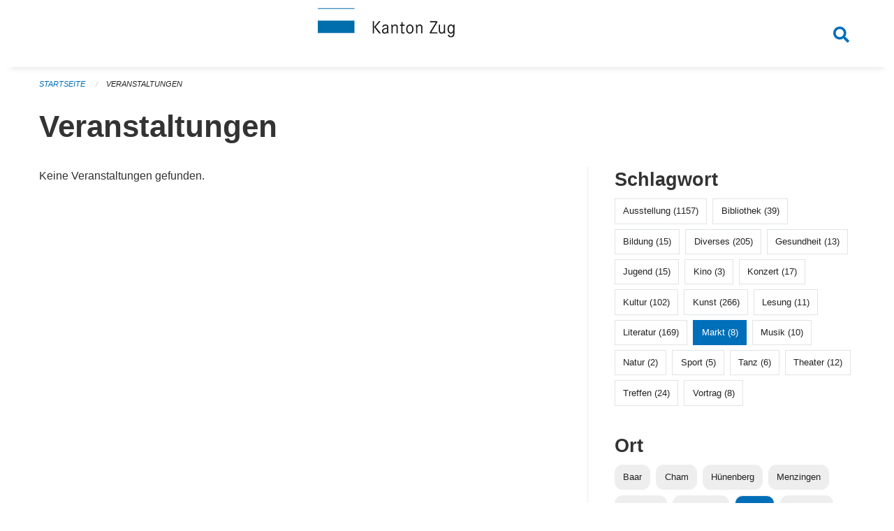

--- FILE ---
content_type: text/html; charset=UTF-8
request_url: https://veranstaltungen.zug.ch/events?end=2023-04-02&locations=Risch&page=0&range=week&start=2023-03-27&tags=Market
body_size: 5234
content:
<!DOCTYPE html>
<html
    class="no-js"
    lang="de-CH"
    xmlns="http://www.w3.org/1999/xhtml" data-version="2026.1">
<head>
    <meta charset="utf-8" />
    <meta name="viewport" content="width=device-width, initial-scale=1.0" />

    
    <meta name="intercoolerjs:use-actual-http-method" content="true" />

    <title id="page-title">
        Veranstaltungen
    </title>
    <!-- This site is running on the
          ___              ____               ____ _                 _
         / _ \ _ __   ___ / ___| _____   __  / ___| | ___  _   _  __| |
        | | | | '_ \ / _ \ |  _ / _ \ \ / / | |   | |/ _ \| | | |/ _` |
        | |_| | | | |  __/ |_| | (_) \ V /  | |___| | (_) | |_| | (_| |
         \___/|_| |_|\___|\____|\___/ \_/    \____|_|\___/ \__,_|\__,_|

         Have a look at the source code: https://onegov.readthedocs.org
     -->
    <link rel="stylesheet" type="text/css" href="https://veranstaltungen.zug.ch/theme/onegov.town6.foundation-2026.1-7dd9809eea1912efa2ac4bbfc94947115bac094a.css">
    <link rel="stylesheet" type="text/css" href="https://veranstaltungen.zug.ch/static/font-awesome5/css/all.min.css___2026.1">
    
    <style>.homepage .grid-container.full:first-of-type {
  padding-top: 3rem !important;
}</style>
    
    
    
    
    
    <link rel="icon" href="data:;base64,iVBORw0KGgo=">
    <meta name="theme-color" content="#006fba">

    

<meta property="og:type" content="website" />
<meta property="og:url" content="https://veranstaltungen.zug.ch/events?end=2023-04-02&amp;locations=Risch&amp;page=0&amp;range=week&amp;start=2023-03-27&amp;tags=Market" />


<meta property="og:site_name" content="Veranstaltungen Kanton Zug">
<meta property="og:description" content="Veranstaltungen">
<meta property="og:locale" content="de_CH">
<meta property="og:locale:alternate" content="fr_CH">

    
    
    <script type="text/javascript" nonce="HJe8v8Xb1J2RsaprwEaASg==">
var _paq = window._paq = window._paq || [];
_paq.push(['trackPageView']);
_paq.push(['enableLinkTracking']);
(function() { 
  var u="https://matomo.zug.ch/";
  _paq.push(['setTrackerUrl', u+'piwik.php']);
  _paq.push(['setSiteId', '3']);
  var d=document, g=d.createElement('script'), s=d.getElementsByTagName('script')[0];
  g.type='text/javascript'; g.async=true; g.defer=true; g.src=u+'piwik.js'; s.parentNode.insertBefore(g,s);
})();
</script>
<link rel="stylesheet" type="text/css" href="https://veranstaltungen.zug.ch/7da9c72a3b5f9e060b898ef7cd714b8a/common.bundle.css?15c0e4cb">
<link rel="stylesheet" type="text/css" href="https://veranstaltungen.zug.ch/7da9c72a3b5f9e060b898ef7cd714b8a/chosen.bundle.css?df2ed9ff">
<link rel="stylesheet" type="text/css" href="https://veranstaltungen.zug.ch/7da9c72a3b5f9e060b898ef7cd714b8a/geo-mapbox.bundle.css?0deacf46"></head>

<body data-mapbox-token="pk.eyJ1Ijoic2VhbnRpcyIsImEiOiJjaW02ZW92OXEwMDRpeG1rbXZ5ZXJxdmtlIn0.cYzFzNi7AB4vYJgokrPVwQ" id="page-events" class="is-logged-out occurrences-layout town-6" data-default-marker-color="#006fba" data-default-lat="47.167947" data-default-lon="8.515599" data-default-zoom="11">
    <div class="off-canvas position-left" data-transition="overlap" id="offCanvas" data-off-canvas data-auto-focus="false" >
        <!-- Close button -->
        <div class="button-area">
            <button class="off-canvas-close-button" aria-label="Close menu" type="button" data-close>
                <i class="fa fa-times"></i>
            </button>
        </div>

        <!-- Menu -->
        <div class="navigation-area">
            
    <ul class="vertical menu side-navigation drilldown" data-auto-height="true" data-responsive-menu="drilldown medium-accordion" data-back-button="&lt;li class=&quot;js-drilldown-back&quot;&gt;&lt;a tabindex=&quot;0&quot;&gt;zurück&lt;/a&gt;&lt;/li&gt;">
        
    </ul>

        </div>
    </div>

    <div class="sidebar-toggler show-for-small-only" data-toggle="offCanvasSidebar">
        <div class="animated-hamburger">
            <span></span>
            <span></span>
            <span></span>
            <span></span>
        </div>
        <span class="text"> Sidebar</span>
    </div>

    <div class="off-canvas position-right show-for-small-only" id="offCanvasSidebar" data-auto-focus="false" data-off-canvas >
        <!-- Gets filled by sidebar_mobile.js -->
    </div>

    <div class="off-canvas position-right" data-transition="overlap" id="offCanvasSearch" data-auto-focus="false" data-off-canvas>
        <button class="off-canvas-close-button" aria-label="Close menu" type="button" data-close>
            <i class="fa fa-times"></i>
        </button>
        <form class="searchbox header-searchbox" action="https://veranstaltungen.zug.ch/search" method="GET" data-typeahead="on" data-typeahead-source="https://veranstaltungen.zug.ch/search/suggest" data-typeahead-target="https://veranstaltungen.zug.ch/search">
            <div class="input-group">
                <input class="input-group-field" type="search" id="search" data-typeahead-subject name="q" autocomplete="off" autocorrect="off" required maxlength="200" placeholder="Suchbegriff">
                <div class="typeahead">
                    <div class="cell small-12" data-typeahead-container>
                    </div>
                </div>
                <div class="input-group-button">
                    <button class="button" type="submit">
                        <i class="fa fa-search"></i>
                    </button>
                </div>
            </div>
        </form>
    </div>

    <div class="off-canvas-content" data-off-canvas-content>
        <a class="show-for-sr" href="#content">Navigation überspringen</a>
        <main>
            <header id="header">
                <div id="sticky-header-area">
                    

                    

                    
                        
    

                        
    

                    
                </div>
                <div data-sticky-container id="nav-bar">
                    <div class="nav-bar-sticky" data-sticky data-options="marginTop:0; stickyOn: small;" data-top-anchor="sticky-header-area:bottom" data-stick-to="top">

                        

                        <div class="grid-container navigation">
                            <div class="grid-x">
                                <div class="large-2 small-2 cell">
                                    
                                </div>
                                <div class="large-8 small-8 cell middle">
                                    <a href="https://veranstaltungen.zug.ch/" aria-label="Zurück zur Startseite">
                                        <img src="https://veranstaltungen.zug.ch/storage/706703bffa7c02fae48a1b9e53a8c7efacb9ca46bcfafc8974ada3bc2b326af0" alt="Logo" title="Veranstaltungen Kanton Zug"/>
                                        
                                    </a>
                                </div>
                                <div class="large-2 small-2 cell right-side">
                                    <button  class="search-button" data-toggle="offCanvasSearch">
                                        <i class="fa fa-search"></i>
                                    </button>
                                </div>
                            </div>
                        </div>

                        
                            
                        
                    </div>
                </div>
                <div class="grid-container">
                    <div class="grid-x alerts">
                        <div id="alert-boxes" class="cell small-12">
                            
                            
    

                        </div>
                    </div>
                </div>
            </header>

            
                
                
                <article class="content without-sidebar-links" >
                    <div class="grid-container">
                        <div class="grid-x grid-padding-x">
                            <div class="cell small-12">
                                
    
        <div id="breadcrumbs" class="">
            <nav aria-label="Sie sind hier" role="navigation">
                <ul class="breadcrumbs" >
                    
                        <li>
    <a href="https://veranstaltungen.zug.ch/">Startseite</a>
</li>
                    
                        <li>
    <a href="https://veranstaltungen.zug.ch/events?end=2026-01-25&amp;filter_keywords=&amp;locations=Risch&amp;page=0&amp;range=week&amp;start=2026-01-19&amp;tags=Market">Veranstaltungen</a>
</li>
                    
                </ul>
            </nav>
        </div>
    

                                <section role="main" id="content" data-reinit-foundation>
                                    <h1 class="main-title">
                                        <div>
                                            <div></div>
                                            
        Veranstaltungen
    
                                            <div></div>
                                        </div>
                                    </h1>
                                    <div></div>
                                    
        <div class="grid-x grid-padding-x wrapper">

            <div class="medium-8 large-7 cell date-range-selector-target content">
                

                
    <nav  aria-label="Pagination">
        
    </nav>


                <div class="grid-x">
                    <div class="large-12 cell">
                        
        <div class="grid-x grid-padding-x events" >
    
        </div>
    
        <p>Keine Veranstaltungen gefunden.</p>
        <br>
    

                    </div>
                </div>
                
    <nav  aria-label="Pagination">
        
    </nav>



                
            </div>

            <div class="large-4 medium-4 cell large-offset-1 sidebar occurrence-sidebar">
                <div class="sidebar-wrapper">
                    

                    <div class="tag-filters side-panel">
                        <h3>Schlagwort</h3>
                        <div class="occurrences-filter-tags side-panel-with-bg">
                            
                                <span class="blank-label click-through ">
                                    <a href="https://veranstaltungen.zug.ch/events?end=2026-01-25&amp;filter_keywords=&amp;locations=Risch&amp;page=0&amp;range=week&amp;start=2026-01-19&amp;tags=Market&amp;tags=Exhibition" class="">Ausstellung (1157)</a>
                                </span>
                            
                                <span class="blank-label click-through ">
                                    <a href="https://veranstaltungen.zug.ch/events?end=2026-01-25&amp;filter_keywords=&amp;locations=Risch&amp;page=0&amp;range=week&amp;start=2026-01-19&amp;tags=Market&amp;tags=Library" class="">Bibliothek (39)</a>
                                </span>
                            
                                <span class="blank-label click-through ">
                                    <a href="https://veranstaltungen.zug.ch/events?end=2026-01-25&amp;filter_keywords=&amp;locations=Risch&amp;page=0&amp;range=week&amp;start=2026-01-19&amp;tags=Market&amp;tags=Education" class="">Bildung (15)</a>
                                </span>
                            
                                <span class="blank-label click-through ">
                                    <a href="https://veranstaltungen.zug.ch/events?end=2026-01-25&amp;filter_keywords=&amp;locations=Risch&amp;page=0&amp;range=week&amp;start=2026-01-19&amp;tags=Market&amp;tags=Misc" class="">Diverses (205)</a>
                                </span>
                            
                                <span class="blank-label click-through ">
                                    <a href="https://veranstaltungen.zug.ch/events?end=2026-01-25&amp;filter_keywords=&amp;locations=Risch&amp;page=0&amp;range=week&amp;start=2026-01-19&amp;tags=Market&amp;tags=Health" class="">Gesundheit (13)</a>
                                </span>
                            
                                <span class="blank-label click-through ">
                                    <a href="https://veranstaltungen.zug.ch/events?end=2026-01-25&amp;filter_keywords=&amp;locations=Risch&amp;page=0&amp;range=week&amp;start=2026-01-19&amp;tags=Market&amp;tags=Youth" class="">Jugend (15)</a>
                                </span>
                            
                                <span class="blank-label click-through ">
                                    <a href="https://veranstaltungen.zug.ch/events?end=2026-01-25&amp;filter_keywords=&amp;locations=Risch&amp;page=0&amp;range=week&amp;start=2026-01-19&amp;tags=Market&amp;tags=Cinema" class="">Kino (3)</a>
                                </span>
                            
                                <span class="blank-label click-through ">
                                    <a href="https://veranstaltungen.zug.ch/events?end=2026-01-25&amp;filter_keywords=&amp;locations=Risch&amp;page=0&amp;range=week&amp;start=2026-01-19&amp;tags=Market&amp;tags=Concert" class="">Konzert (17)</a>
                                </span>
                            
                                <span class="blank-label click-through ">
                                    <a href="https://veranstaltungen.zug.ch/events?end=2026-01-25&amp;filter_keywords=&amp;locations=Risch&amp;page=0&amp;range=week&amp;start=2026-01-19&amp;tags=Market&amp;tags=Culture" class="">Kultur (102)</a>
                                </span>
                            
                                <span class="blank-label click-through ">
                                    <a href="https://veranstaltungen.zug.ch/events?end=2026-01-25&amp;filter_keywords=&amp;locations=Risch&amp;page=0&amp;range=week&amp;start=2026-01-19&amp;tags=Market&amp;tags=Art" class="">Kunst (266)</a>
                                </span>
                            
                                <span class="blank-label click-through ">
                                    <a href="https://veranstaltungen.zug.ch/events?end=2026-01-25&amp;filter_keywords=&amp;locations=Risch&amp;page=0&amp;range=week&amp;start=2026-01-19&amp;tags=Market&amp;tags=Reading" class="">Lesung (11)</a>
                                </span>
                            
                                <span class="blank-label click-through ">
                                    <a href="https://veranstaltungen.zug.ch/events?end=2026-01-25&amp;filter_keywords=&amp;locations=Risch&amp;page=0&amp;range=week&amp;start=2026-01-19&amp;tags=Market&amp;tags=Literature" class="">Literatur (169)</a>
                                </span>
                            
                                <span class="blank-label click-through active">
                                    <a href="https://veranstaltungen.zug.ch/events?end=2026-01-25&amp;filter_keywords=&amp;locations=Risch&amp;page=0&amp;range=week&amp;start=2026-01-19" class="">Markt (8)</a>
                                </span>
                            
                                <span class="blank-label click-through ">
                                    <a href="https://veranstaltungen.zug.ch/events?end=2026-01-25&amp;filter_keywords=&amp;locations=Risch&amp;page=0&amp;range=week&amp;start=2026-01-19&amp;tags=Market&amp;tags=Music" class="">Musik (10)</a>
                                </span>
                            
                                <span class="blank-label click-through ">
                                    <a href="https://veranstaltungen.zug.ch/events?end=2026-01-25&amp;filter_keywords=&amp;locations=Risch&amp;page=0&amp;range=week&amp;start=2026-01-19&amp;tags=Market&amp;tags=Nature" class="">Natur (2)</a>
                                </span>
                            
                                <span class="blank-label click-through ">
                                    <a href="https://veranstaltungen.zug.ch/events?end=2026-01-25&amp;filter_keywords=&amp;locations=Risch&amp;page=0&amp;range=week&amp;start=2026-01-19&amp;tags=Market&amp;tags=Sports" class="">Sport (5)</a>
                                </span>
                            
                                <span class="blank-label click-through ">
                                    <a href="https://veranstaltungen.zug.ch/events?end=2026-01-25&amp;filter_keywords=&amp;locations=Risch&amp;page=0&amp;range=week&amp;start=2026-01-19&amp;tags=Market&amp;tags=Dancing" class="">Tanz (6)</a>
                                </span>
                            
                                <span class="blank-label click-through ">
                                    <a href="https://veranstaltungen.zug.ch/events?end=2026-01-25&amp;filter_keywords=&amp;locations=Risch&amp;page=0&amp;range=week&amp;start=2026-01-19&amp;tags=Market&amp;tags=Theater" class="">Theater (12)</a>
                                </span>
                            
                                <span class="blank-label click-through ">
                                    <a href="https://veranstaltungen.zug.ch/events?end=2026-01-25&amp;filter_keywords=&amp;locations=Risch&amp;page=0&amp;range=week&amp;start=2026-01-19&amp;tags=Market&amp;tags=Meetup" class="">Treffen (24)</a>
                                </span>
                            
                                <span class="blank-label click-through ">
                                    <a href="https://veranstaltungen.zug.ch/events?end=2026-01-25&amp;filter_keywords=&amp;locations=Risch&amp;page=0&amp;range=week&amp;start=2026-01-19&amp;tags=Market&amp;tags=Talk" class="">Vortrag (8)</a>
                                </span>
                            
                        </div>
                    </div>

                    <div class="location-filters side-panel">
                        <h3>Ort</h3>
                        <div class="occurrences-filter-locations side-panel-with-bg">
                            <div class="filter-panel">
                                <ul class="tags">
                                    <li>
                                        <span class="blank-label click-through ">
                                            <a href="https://veranstaltungen.zug.ch/events?end=2026-01-25&amp;filter_keywords=&amp;locations=Risch&amp;locations=Baar&amp;page=0&amp;range=week&amp;start=2026-01-19&amp;tags=Market" class="">Baar</a>
                                        </span>
                                    </li>
                                    <li>
                                        <span class="blank-label click-through ">
                                            <a href="https://veranstaltungen.zug.ch/events?end=2026-01-25&amp;filter_keywords=&amp;locations=Risch&amp;locations=Cham&amp;page=0&amp;range=week&amp;start=2026-01-19&amp;tags=Market" class="">Cham</a>
                                        </span>
                                    </li>
                                    <li>
                                        <span class="blank-label click-through ">
                                            <a href="https://veranstaltungen.zug.ch/events?end=2026-01-25&amp;filter_keywords=&amp;locations=Risch&amp;locations=H%C3%BCnenberg&amp;page=0&amp;range=week&amp;start=2026-01-19&amp;tags=Market" class="">Hünenberg</a>
                                        </span>
                                    </li>
                                    <li>
                                        <span class="blank-label click-through ">
                                            <a href="https://veranstaltungen.zug.ch/events?end=2026-01-25&amp;filter_keywords=&amp;locations=Risch&amp;locations=Menzingen&amp;page=0&amp;range=week&amp;start=2026-01-19&amp;tags=Market" class="">Menzingen</a>
                                        </span>
                                    </li>
                                    <li>
                                        <span class="blank-label click-through ">
                                            <a href="https://veranstaltungen.zug.ch/events?end=2026-01-25&amp;filter_keywords=&amp;locations=Risch&amp;locations=Neuheim&amp;page=0&amp;range=week&amp;start=2026-01-19&amp;tags=Market" class="">Neuheim</a>
                                        </span>
                                    </li>
                                    <li>
                                        <span class="blank-label click-through ">
                                            <a href="https://veranstaltungen.zug.ch/events?end=2026-01-25&amp;filter_keywords=&amp;locations=Risch&amp;locations=Ober%C3%A4geri&amp;page=0&amp;range=week&amp;start=2026-01-19&amp;tags=Market" class="">Oberägeri</a>
                                        </span>
                                    </li>
                                    <li>
                                        <span class="blank-label click-through active">
                                            <a href="https://veranstaltungen.zug.ch/events?end=2026-01-25&amp;filter_keywords=&amp;page=0&amp;range=week&amp;start=2026-01-19&amp;tags=Market" class="">Risch</a>
                                        </span>
                                    </li>
                                    <li>
                                        <span class="blank-label click-through ">
                                            <a href="https://veranstaltungen.zug.ch/events?end=2026-01-25&amp;filter_keywords=&amp;locations=Risch&amp;locations=Rotkreuz&amp;page=0&amp;range=week&amp;start=2026-01-19&amp;tags=Market" class="">Rotkreuz</a>
                                        </span>
                                    </li>
                                    <li>
                                        <span class="blank-label click-through ">
                                            <a href="https://veranstaltungen.zug.ch/events?end=2026-01-25&amp;filter_keywords=&amp;locations=Risch&amp;locations=Steinhausen&amp;page=0&amp;range=week&amp;start=2026-01-19&amp;tags=Market" class="">Steinhausen</a>
                                        </span>
                                    </li>
                                    <li>
                                        <span class="blank-label click-through ">
                                            <a href="https://veranstaltungen.zug.ch/events?end=2026-01-25&amp;filter_keywords=&amp;locations=Risch&amp;locations=Unter%C3%A4geri&amp;page=0&amp;range=week&amp;start=2026-01-19&amp;tags=Market" class="">Unterägeri</a>
                                        </span>
                                    </li>
                                    <li>
                                        <span class="blank-label click-through ">
                                            <a href="https://veranstaltungen.zug.ch/events?end=2026-01-25&amp;filter_keywords=&amp;locations=Risch&amp;locations=Walchwil&amp;page=0&amp;range=week&amp;start=2026-01-19&amp;tags=Market" class="">Walchwil</a>
                                        </span>
                                    </li>
                                    <li>
                                        <span class="blank-label click-through ">
                                            <a href="https://veranstaltungen.zug.ch/events?end=2026-01-25&amp;filter_keywords=&amp;locations=Risch&amp;locations=Zug&amp;page=0&amp;range=week&amp;start=2026-01-19&amp;tags=Market" class="">Zug</a>
                                        </span>
                                    </li>
                                </ul>
                            </div>
                        </div>
                    </div>

                    <div class="date-filters side-panel">
                        <h3>Datum</h3>
                        <div class="side-panel-with-bg">
                            <div class="occurrences-filter-ranges">
                                <div class="filter-panel">
                                    <ul class="tags">
                                        <li>
                                            <span class="blank-label click-through rounded ">
                                                <a href="https://veranstaltungen.zug.ch/events?filter_keywords=&amp;locations=Risch&amp;page=0&amp;tags=Market" class="">Alle</a>
                                            </span>
                                        </li>
                                        <li>
                                            <span class="blank-label click-through rounded ">
                                                <a href="https://veranstaltungen.zug.ch/events?end=2026-01-24&amp;filter_keywords=&amp;locations=Risch&amp;page=0&amp;range=today&amp;start=2026-01-24&amp;tags=Market" class="">Heute</a>
                                            </span>
                                        </li>
                                        <li>
                                            <span class="blank-label click-through rounded ">
                                                <a href="https://veranstaltungen.zug.ch/events?end=2026-01-25&amp;filter_keywords=&amp;locations=Risch&amp;page=0&amp;range=tomorrow&amp;start=2026-01-25&amp;tags=Market" class="">Morgen</a>
                                            </span>
                                        </li>
                                        <li>
                                            <span class="blank-label click-through rounded ">
                                                <a href="https://veranstaltungen.zug.ch/events?end=2026-01-25&amp;filter_keywords=&amp;locations=Risch&amp;page=0&amp;range=weekend&amp;start=2026-01-23&amp;tags=Market" class="">Dieses Wochenende</a>
                                            </span>
                                        </li>
                                        <li>
                                            <span class="blank-label click-through rounded active">
                                                <a href="https://veranstaltungen.zug.ch/events?end=2026-01-25&amp;filter_keywords=&amp;locations=Risch&amp;page=0&amp;range=week&amp;start=2026-01-19&amp;tags=Market" class="">Diese Woche</a>
                                            </span>
                                        </li>
                                        <li>
                                            <span class="blank-label click-through rounded ">
                                                <a href="https://veranstaltungen.zug.ch/events?end=2026-01-31&amp;filter_keywords=&amp;locations=Risch&amp;page=0&amp;range=month&amp;start=2026-01-01&amp;tags=Market" class="">Diesen Monat</a>
                                            </span>
                                        </li>
                                        <li>
                                            <span class="blank-label click-through rounded ">
                                                <a href="https://veranstaltungen.zug.ch/events?end=2026-01-23&amp;filter_keywords=&amp;locations=Risch&amp;page=0&amp;range=past&amp;start=2000-01-01&amp;tags=Market" class="">Vergangene Veranstaltungen</a>
                                            </span>
                                        </li>
                                    </ul>
                                </div>
                            </div>

                            
    <div class="date-range-selector">
        <form action="" method="GET">
            
                                    <input type="hidden" name="range" value="">
                                    
                                        <input type="hidden" name="tags" value="Market">
                                    
                                

            <div class="grid-x grid-padding-x date-range-selector">
                <div class="large-6 cell">
                    <div class="grid-x">
                        <label>Von</label>
                        <input class="small" name="start" type="date" value="2026-01-19" placeholder="2026-01-24">
                    </div>
                </div>
                <div class="large-6 cell">
                    <div class="grid-x">
                        <label>Bis</label>
                        <input class="small" name="end" type="date" value="2026-01-25" placeholder="2026-01-24">
                    </div>
                </div>
            </div>
            <noscript>
                <div class="grid-x">
                    <div class="large-6 cell">
                        <div class="grid-x">
                            <input type="submit" value="Nach Datum filtern" class="button">
                        </div>
                    </div>
                </div>
            </noscript>
        </form>
    </div>

                        </div>
                    </div>

                    

                    <div class="occurrence-actions side-panel">
                        <h3>Aktionen</h3>
                        <div class="side-panel-with-bg">
                            <ul class="more-list">
                                
                                <li>
                                    <a class="list-link" href="https://veranstaltungen.zug.ch/events/new?end=2026-01-25&amp;filter_keywords=&amp;locations=Risch&amp;page=0&amp;range=week&amp;start=2026-01-19&amp;tags=Market">
                                        <i class="far fa-calendar-plus"></i> <span class="list-title">Veranstaltung erfassen</span>
                                    </a>
                                </li>
                            </ul>
                        </div>
                    </div>
                </div>
            </div>

        </div>
    
                                </section>
                            </div>
                        </div>
                    </div>
                </article>
            
            
            
    <footer id="footer" class="footer-container">
        <div class="grid-container">
            <div class="grid-x grid-padding-x footer-content">
                
    
        
            <div class="small-12 medium-4 cell">
                
    <h5>Kontakt</h5>
    <div><p>Amt für Informatik und Organisation<br>des Kantons Zug<br>Aabachstrasse 1<br>6300 Zug<br>T <a href="tel:+41 41 594 51 11">+41 41 594 51 11</a> <br><a href="mailto:service@zg.ch">service@zg.ch</a></p></div>
    

            </div>

            <div class="small-12 medium-4 cell">
                
    
    <div></div>
    

            </div>

            <div class="small-12 medium-4 cell">
                
    

                
    
        
    

            </div>
        
    

                
<div class="medium-4 cell"></div>
<div class="small-12 medium-6 cell footer-links">
    
    <span>
        <a class="footer-link" href="https://veranstaltungen.zug.ch/auth/login?skip=0&amp;to=%2Fevents%3Fend%3D2023-04-02%26locations%3DRisch%26page%3D0%26range%3Dweek%26start%3D2023-03-27%26tags%3DMarket">Anmelden</a>
    </span>
    
    
</div>

            </div>
        </div>
    </footer>

        </main>
        <div id="clipboard-copy" class="flash-message hidden">In die Zwischenablage kopiert!</div>
    </div>

<script type="text/javascript" src="https://veranstaltungen.zug.ch/7da9c72a3b5f9e060b898ef7cd714b8a/foundation6.bundle.js?9bd84983"></script>
<script type="text/javascript" src="https://veranstaltungen.zug.ch/7da9c72a3b5f9e060b898ef7cd714b8a/common.bundle.js?1af7f345"></script>
<script type="text/javascript" src="https://veranstaltungen.zug.ch/7da9c72a3b5f9e060b898ef7cd714b8a/chosen.bundle.js?6c88e4da"></script>
<script type="text/javascript" src="https://veranstaltungen.zug.ch/7da9c72a3b5f9e060b898ef7cd714b8a/geo-mapbox.bundle.js?a3e6a5d2"></script>
<script type="text/javascript" src="https://veranstaltungen.zug.ch/7da9c72a3b5f9e060b898ef7cd714b8a/all_blank.bundle.js?9baeca26"></script></body>
</html>

